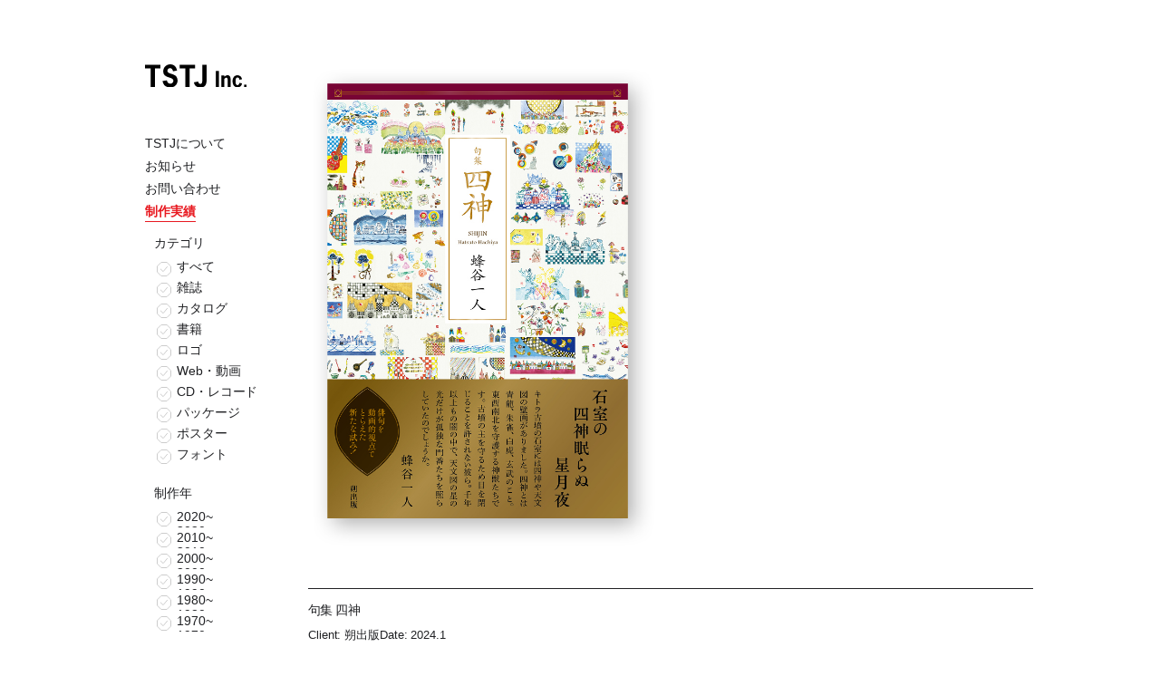

--- FILE ---
content_type: text/html; charset=UTF-8
request_url: https://www.tstj-inc.co.jp/works/saku-shijin
body_size: 57136
content:
<!doctype html>
<html lang="ja">

<head prefix="og: http://ogp.me/ns# fb: http://ogp.me/ns/fb# article: http://ogp.me/ns/article#">
    
<meta charset="utf-8">
<meta name="viewport" content="width=1060">
<meta name="description" content="TSTJは東京のクリエイティブ企業です。代表アートディレクター 奥村靫正">
<meta name="keywords" content="">
<meta name="author" content="TSTJ Inc.">
<meta name="twitter:card" content="summary_large_image">
<meta name="twitter:site" content="">


<meta property="og:type" content="article">
<meta property="og:image" content="https://www.tstj-inc.co.jp/_cms/wp-content/themes/tstj-inc-theme/_assets/images/og/default.png">
<meta property="og:image:width" content="1200">
<meta property="og:image:height" content="630">
<meta property="og:site_name" content="TSTJ Inc.">
<title>
    TSTJ Inc.  |  朔出版 句集 四神</title>

<link rel="apple-touch-icon" sizes="180x180" href="/apple-touch-icon.png">
<link rel="icon" type="image/png" sizes="32x32" href="/favicon-32x32.png">
<link rel="icon" type="image/png" sizes="16x16" href="/favicon-16x16.png">
<link rel="manifest" href="/site.webmanifest">
<link rel="mask-icon" href="/safari-pinned-tab.svg" color="#5bbad5">
<meta name="msapplication-TileColor" content="#ffffff">
<meta name="theme-color" content="#ffffff">

<meta name='robots' content='max-image-preview:large' />
	<style>img:is([sizes="auto" i], [sizes^="auto," i]) { contain-intrinsic-size: 3000px 1500px }</style>
	<script type="text/javascript">
/* <![CDATA[ */
window._wpemojiSettings = {"baseUrl":"https:\/\/s.w.org\/images\/core\/emoji\/16.0.1\/72x72\/","ext":".png","svgUrl":"https:\/\/s.w.org\/images\/core\/emoji\/16.0.1\/svg\/","svgExt":".svg","source":{"concatemoji":"https:\/\/www.tstj-inc.co.jp\/_cms\/wp-includes\/js\/wp-emoji-release.min.js?ver=6.8.3"}};
/*! This file is auto-generated */
!function(s,n){var o,i,e;function c(e){try{var t={supportTests:e,timestamp:(new Date).valueOf()};sessionStorage.setItem(o,JSON.stringify(t))}catch(e){}}function p(e,t,n){e.clearRect(0,0,e.canvas.width,e.canvas.height),e.fillText(t,0,0);var t=new Uint32Array(e.getImageData(0,0,e.canvas.width,e.canvas.height).data),a=(e.clearRect(0,0,e.canvas.width,e.canvas.height),e.fillText(n,0,0),new Uint32Array(e.getImageData(0,0,e.canvas.width,e.canvas.height).data));return t.every(function(e,t){return e===a[t]})}function u(e,t){e.clearRect(0,0,e.canvas.width,e.canvas.height),e.fillText(t,0,0);for(var n=e.getImageData(16,16,1,1),a=0;a<n.data.length;a++)if(0!==n.data[a])return!1;return!0}function f(e,t,n,a){switch(t){case"flag":return n(e,"\ud83c\udff3\ufe0f\u200d\u26a7\ufe0f","\ud83c\udff3\ufe0f\u200b\u26a7\ufe0f")?!1:!n(e,"\ud83c\udde8\ud83c\uddf6","\ud83c\udde8\u200b\ud83c\uddf6")&&!n(e,"\ud83c\udff4\udb40\udc67\udb40\udc62\udb40\udc65\udb40\udc6e\udb40\udc67\udb40\udc7f","\ud83c\udff4\u200b\udb40\udc67\u200b\udb40\udc62\u200b\udb40\udc65\u200b\udb40\udc6e\u200b\udb40\udc67\u200b\udb40\udc7f");case"emoji":return!a(e,"\ud83e\udedf")}return!1}function g(e,t,n,a){var r="undefined"!=typeof WorkerGlobalScope&&self instanceof WorkerGlobalScope?new OffscreenCanvas(300,150):s.createElement("canvas"),o=r.getContext("2d",{willReadFrequently:!0}),i=(o.textBaseline="top",o.font="600 32px Arial",{});return e.forEach(function(e){i[e]=t(o,e,n,a)}),i}function t(e){var t=s.createElement("script");t.src=e,t.defer=!0,s.head.appendChild(t)}"undefined"!=typeof Promise&&(o="wpEmojiSettingsSupports",i=["flag","emoji"],n.supports={everything:!0,everythingExceptFlag:!0},e=new Promise(function(e){s.addEventListener("DOMContentLoaded",e,{once:!0})}),new Promise(function(t){var n=function(){try{var e=JSON.parse(sessionStorage.getItem(o));if("object"==typeof e&&"number"==typeof e.timestamp&&(new Date).valueOf()<e.timestamp+604800&&"object"==typeof e.supportTests)return e.supportTests}catch(e){}return null}();if(!n){if("undefined"!=typeof Worker&&"undefined"!=typeof OffscreenCanvas&&"undefined"!=typeof URL&&URL.createObjectURL&&"undefined"!=typeof Blob)try{var e="postMessage("+g.toString()+"("+[JSON.stringify(i),f.toString(),p.toString(),u.toString()].join(",")+"));",a=new Blob([e],{type:"text/javascript"}),r=new Worker(URL.createObjectURL(a),{name:"wpTestEmojiSupports"});return void(r.onmessage=function(e){c(n=e.data),r.terminate(),t(n)})}catch(e){}c(n=g(i,f,p,u))}t(n)}).then(function(e){for(var t in e)n.supports[t]=e[t],n.supports.everything=n.supports.everything&&n.supports[t],"flag"!==t&&(n.supports.everythingExceptFlag=n.supports.everythingExceptFlag&&n.supports[t]);n.supports.everythingExceptFlag=n.supports.everythingExceptFlag&&!n.supports.flag,n.DOMReady=!1,n.readyCallback=function(){n.DOMReady=!0}}).then(function(){return e}).then(function(){var e;n.supports.everything||(n.readyCallback(),(e=n.source||{}).concatemoji?t(e.concatemoji):e.wpemoji&&e.twemoji&&(t(e.twemoji),t(e.wpemoji)))}))}((window,document),window._wpemojiSettings);
/* ]]> */
</script>
<style id='wp-emoji-styles-inline-css' type='text/css'>

	img.wp-smiley, img.emoji {
		display: inline !important;
		border: none !important;
		box-shadow: none !important;
		height: 1em !important;
		width: 1em !important;
		margin: 0 0.07em !important;
		vertical-align: -0.1em !important;
		background: none !important;
		padding: 0 !important;
	}
</style>
<link rel='stylesheet' id='wp-block-library-css' href='https://www.tstj-inc.co.jp/_cms/wp-includes/css/dist/block-library/style.min.css?ver=6.8.3' type='text/css' media='all' />
<style id='classic-theme-styles-inline-css' type='text/css'>
/*! This file is auto-generated */
.wp-block-button__link{color:#fff;background-color:#32373c;border-radius:9999px;box-shadow:none;text-decoration:none;padding:calc(.667em + 2px) calc(1.333em + 2px);font-size:1.125em}.wp-block-file__button{background:#32373c;color:#fff;text-decoration:none}
</style>
<style id='global-styles-inline-css' type='text/css'>
:root{--wp--preset--aspect-ratio--square: 1;--wp--preset--aspect-ratio--4-3: 4/3;--wp--preset--aspect-ratio--3-4: 3/4;--wp--preset--aspect-ratio--3-2: 3/2;--wp--preset--aspect-ratio--2-3: 2/3;--wp--preset--aspect-ratio--16-9: 16/9;--wp--preset--aspect-ratio--9-16: 9/16;--wp--preset--color--black: #000000;--wp--preset--color--cyan-bluish-gray: #abb8c3;--wp--preset--color--white: #ffffff;--wp--preset--color--pale-pink: #f78da7;--wp--preset--color--vivid-red: #cf2e2e;--wp--preset--color--luminous-vivid-orange: #ff6900;--wp--preset--color--luminous-vivid-amber: #fcb900;--wp--preset--color--light-green-cyan: #7bdcb5;--wp--preset--color--vivid-green-cyan: #00d084;--wp--preset--color--pale-cyan-blue: #8ed1fc;--wp--preset--color--vivid-cyan-blue: #0693e3;--wp--preset--color--vivid-purple: #9b51e0;--wp--preset--gradient--vivid-cyan-blue-to-vivid-purple: linear-gradient(135deg,rgba(6,147,227,1) 0%,rgb(155,81,224) 100%);--wp--preset--gradient--light-green-cyan-to-vivid-green-cyan: linear-gradient(135deg,rgb(122,220,180) 0%,rgb(0,208,130) 100%);--wp--preset--gradient--luminous-vivid-amber-to-luminous-vivid-orange: linear-gradient(135deg,rgba(252,185,0,1) 0%,rgba(255,105,0,1) 100%);--wp--preset--gradient--luminous-vivid-orange-to-vivid-red: linear-gradient(135deg,rgba(255,105,0,1) 0%,rgb(207,46,46) 100%);--wp--preset--gradient--very-light-gray-to-cyan-bluish-gray: linear-gradient(135deg,rgb(238,238,238) 0%,rgb(169,184,195) 100%);--wp--preset--gradient--cool-to-warm-spectrum: linear-gradient(135deg,rgb(74,234,220) 0%,rgb(151,120,209) 20%,rgb(207,42,186) 40%,rgb(238,44,130) 60%,rgb(251,105,98) 80%,rgb(254,248,76) 100%);--wp--preset--gradient--blush-light-purple: linear-gradient(135deg,rgb(255,206,236) 0%,rgb(152,150,240) 100%);--wp--preset--gradient--blush-bordeaux: linear-gradient(135deg,rgb(254,205,165) 0%,rgb(254,45,45) 50%,rgb(107,0,62) 100%);--wp--preset--gradient--luminous-dusk: linear-gradient(135deg,rgb(255,203,112) 0%,rgb(199,81,192) 50%,rgb(65,88,208) 100%);--wp--preset--gradient--pale-ocean: linear-gradient(135deg,rgb(255,245,203) 0%,rgb(182,227,212) 50%,rgb(51,167,181) 100%);--wp--preset--gradient--electric-grass: linear-gradient(135deg,rgb(202,248,128) 0%,rgb(113,206,126) 100%);--wp--preset--gradient--midnight: linear-gradient(135deg,rgb(2,3,129) 0%,rgb(40,116,252) 100%);--wp--preset--font-size--small: 13px;--wp--preset--font-size--medium: 20px;--wp--preset--font-size--large: 36px;--wp--preset--font-size--x-large: 42px;--wp--preset--spacing--20: 0.44rem;--wp--preset--spacing--30: 0.67rem;--wp--preset--spacing--40: 1rem;--wp--preset--spacing--50: 1.5rem;--wp--preset--spacing--60: 2.25rem;--wp--preset--spacing--70: 3.38rem;--wp--preset--spacing--80: 5.06rem;--wp--preset--shadow--natural: 6px 6px 9px rgba(0, 0, 0, 0.2);--wp--preset--shadow--deep: 12px 12px 50px rgba(0, 0, 0, 0.4);--wp--preset--shadow--sharp: 6px 6px 0px rgba(0, 0, 0, 0.2);--wp--preset--shadow--outlined: 6px 6px 0px -3px rgba(255, 255, 255, 1), 6px 6px rgba(0, 0, 0, 1);--wp--preset--shadow--crisp: 6px 6px 0px rgba(0, 0, 0, 1);}:where(.is-layout-flex){gap: 0.5em;}:where(.is-layout-grid){gap: 0.5em;}body .is-layout-flex{display: flex;}.is-layout-flex{flex-wrap: wrap;align-items: center;}.is-layout-flex > :is(*, div){margin: 0;}body .is-layout-grid{display: grid;}.is-layout-grid > :is(*, div){margin: 0;}:where(.wp-block-columns.is-layout-flex){gap: 2em;}:where(.wp-block-columns.is-layout-grid){gap: 2em;}:where(.wp-block-post-template.is-layout-flex){gap: 1.25em;}:where(.wp-block-post-template.is-layout-grid){gap: 1.25em;}.has-black-color{color: var(--wp--preset--color--black) !important;}.has-cyan-bluish-gray-color{color: var(--wp--preset--color--cyan-bluish-gray) !important;}.has-white-color{color: var(--wp--preset--color--white) !important;}.has-pale-pink-color{color: var(--wp--preset--color--pale-pink) !important;}.has-vivid-red-color{color: var(--wp--preset--color--vivid-red) !important;}.has-luminous-vivid-orange-color{color: var(--wp--preset--color--luminous-vivid-orange) !important;}.has-luminous-vivid-amber-color{color: var(--wp--preset--color--luminous-vivid-amber) !important;}.has-light-green-cyan-color{color: var(--wp--preset--color--light-green-cyan) !important;}.has-vivid-green-cyan-color{color: var(--wp--preset--color--vivid-green-cyan) !important;}.has-pale-cyan-blue-color{color: var(--wp--preset--color--pale-cyan-blue) !important;}.has-vivid-cyan-blue-color{color: var(--wp--preset--color--vivid-cyan-blue) !important;}.has-vivid-purple-color{color: var(--wp--preset--color--vivid-purple) !important;}.has-black-background-color{background-color: var(--wp--preset--color--black) !important;}.has-cyan-bluish-gray-background-color{background-color: var(--wp--preset--color--cyan-bluish-gray) !important;}.has-white-background-color{background-color: var(--wp--preset--color--white) !important;}.has-pale-pink-background-color{background-color: var(--wp--preset--color--pale-pink) !important;}.has-vivid-red-background-color{background-color: var(--wp--preset--color--vivid-red) !important;}.has-luminous-vivid-orange-background-color{background-color: var(--wp--preset--color--luminous-vivid-orange) !important;}.has-luminous-vivid-amber-background-color{background-color: var(--wp--preset--color--luminous-vivid-amber) !important;}.has-light-green-cyan-background-color{background-color: var(--wp--preset--color--light-green-cyan) !important;}.has-vivid-green-cyan-background-color{background-color: var(--wp--preset--color--vivid-green-cyan) !important;}.has-pale-cyan-blue-background-color{background-color: var(--wp--preset--color--pale-cyan-blue) !important;}.has-vivid-cyan-blue-background-color{background-color: var(--wp--preset--color--vivid-cyan-blue) !important;}.has-vivid-purple-background-color{background-color: var(--wp--preset--color--vivid-purple) !important;}.has-black-border-color{border-color: var(--wp--preset--color--black) !important;}.has-cyan-bluish-gray-border-color{border-color: var(--wp--preset--color--cyan-bluish-gray) !important;}.has-white-border-color{border-color: var(--wp--preset--color--white) !important;}.has-pale-pink-border-color{border-color: var(--wp--preset--color--pale-pink) !important;}.has-vivid-red-border-color{border-color: var(--wp--preset--color--vivid-red) !important;}.has-luminous-vivid-orange-border-color{border-color: var(--wp--preset--color--luminous-vivid-orange) !important;}.has-luminous-vivid-amber-border-color{border-color: var(--wp--preset--color--luminous-vivid-amber) !important;}.has-light-green-cyan-border-color{border-color: var(--wp--preset--color--light-green-cyan) !important;}.has-vivid-green-cyan-border-color{border-color: var(--wp--preset--color--vivid-green-cyan) !important;}.has-pale-cyan-blue-border-color{border-color: var(--wp--preset--color--pale-cyan-blue) !important;}.has-vivid-cyan-blue-border-color{border-color: var(--wp--preset--color--vivid-cyan-blue) !important;}.has-vivid-purple-border-color{border-color: var(--wp--preset--color--vivid-purple) !important;}.has-vivid-cyan-blue-to-vivid-purple-gradient-background{background: var(--wp--preset--gradient--vivid-cyan-blue-to-vivid-purple) !important;}.has-light-green-cyan-to-vivid-green-cyan-gradient-background{background: var(--wp--preset--gradient--light-green-cyan-to-vivid-green-cyan) !important;}.has-luminous-vivid-amber-to-luminous-vivid-orange-gradient-background{background: var(--wp--preset--gradient--luminous-vivid-amber-to-luminous-vivid-orange) !important;}.has-luminous-vivid-orange-to-vivid-red-gradient-background{background: var(--wp--preset--gradient--luminous-vivid-orange-to-vivid-red) !important;}.has-very-light-gray-to-cyan-bluish-gray-gradient-background{background: var(--wp--preset--gradient--very-light-gray-to-cyan-bluish-gray) !important;}.has-cool-to-warm-spectrum-gradient-background{background: var(--wp--preset--gradient--cool-to-warm-spectrum) !important;}.has-blush-light-purple-gradient-background{background: var(--wp--preset--gradient--blush-light-purple) !important;}.has-blush-bordeaux-gradient-background{background: var(--wp--preset--gradient--blush-bordeaux) !important;}.has-luminous-dusk-gradient-background{background: var(--wp--preset--gradient--luminous-dusk) !important;}.has-pale-ocean-gradient-background{background: var(--wp--preset--gradient--pale-ocean) !important;}.has-electric-grass-gradient-background{background: var(--wp--preset--gradient--electric-grass) !important;}.has-midnight-gradient-background{background: var(--wp--preset--gradient--midnight) !important;}.has-small-font-size{font-size: var(--wp--preset--font-size--small) !important;}.has-medium-font-size{font-size: var(--wp--preset--font-size--medium) !important;}.has-large-font-size{font-size: var(--wp--preset--font-size--large) !important;}.has-x-large-font-size{font-size: var(--wp--preset--font-size--x-large) !important;}
:where(.wp-block-post-template.is-layout-flex){gap: 1.25em;}:where(.wp-block-post-template.is-layout-grid){gap: 1.25em;}
:where(.wp-block-columns.is-layout-flex){gap: 2em;}:where(.wp-block-columns.is-layout-grid){gap: 2em;}
:root :where(.wp-block-pullquote){font-size: 1.5em;line-height: 1.6;}
</style>
<link rel='stylesheet' id='common-style-css' href='https://www.tstj-inc.co.jp/_cms/wp-content/themes/tstj-inc-theme/_assets/css/style.css?ver=1.1.0' type='text/css' media='all' />
<link rel="https://api.w.org/" href="https://www.tstj-inc.co.jp/wp-json/" /><link rel="EditURI" type="application/rsd+xml" title="RSD" href="https://www.tstj-inc.co.jp/_cms/xmlrpc.php?rsd" />
<meta name="generator" content="WordPress 6.8.3" />
<link rel="canonical" href="https://www.tstj-inc.co.jp/works/saku-shijin" />
<link rel='shortlink' href='https://www.tstj-inc.co.jp/?p=2453' />
<link rel="alternate" title="oEmbed (JSON)" type="application/json+oembed" href="https://www.tstj-inc.co.jp/wp-json/oembed/1.0/embed?url=https%3A%2F%2Fwww.tstj-inc.co.jp%2Fworks%2Fsaku-shijin" />
<link rel="alternate" title="oEmbed (XML)" type="text/xml+oembed" href="https://www.tstj-inc.co.jp/wp-json/oembed/1.0/embed?url=https%3A%2F%2Fwww.tstj-inc.co.jp%2Fworks%2Fsaku-shijin&#038;format=xml" />
    <link rel="stylesheet" href="https://www.tstj-inc.co.jp/_cms/wp-content/themes/tstj-inc-theme/_assets/css/style.css?v=1">
    <style>
        a.external-link {color:blue;border-bottom:1px dotted blue}
div.moviebox {margin-left:30px}
.sidenav__links { margin-bottom: 2px; }    </style>
</head>


<body 
    data-theme-dir="https://www.tstj-inc.co.jp/_cms/wp-content/themes/tstj-inc-theme" 
    data-home-url="https://www.tstj-inc.co.jp" 
    data-server-side-props="{&quot;news&quot;:[{&quot;ID&quot;:2306,&quot;post_author&quot;:&quot;3&quot;,&quot;post_date&quot;:&quot;2023-10-29 19:15:00&quot;,&quot;post_date_gmt&quot;:&quot;2023-10-29 10:15:00&quot;,&quot;post_content&quot;:&quot;\u300e\u5965\u6751\u976b\u6b63 record jacket reconstruction\u300f\r\n\u5965\u6751\u976b\u6b63\u306e\u4f5c\u54c1\u5009\u5eab\u3088\u308a\u767a\u6398\u3057\u305f\u8cb4\u91cd\u306a\u5965\u6751\u4f5c\u54c1\uff08\u539f\u753b\u3001\u30dd\u30b9\u30bf\u30fc\uff09\u306e\u30aa\u30fc\u30af\u30b7\u30e7\u30f3\u958b\u50ac\u4e2d\u3002\r\n\r\n\u5165\u672d\u958b\u59cb 2023\u5e7410\u670829\u65e5\uff08\u65e5\uff09\u6b63\u534812\u6642\uff5e\r\n\u5165\u672d\u7d42\u4e86 2023\u5e7411\u670812\u65e5\uff08\u65e5\uff09\u6b63\u534812\u6642\uff08\u5165\u672d\u5ef6\u9577\u3042\u308a\uff09\r\n\r\n\r\n\u300e\u5965\u6751\u976b\u6b63 record jacket reconstruction\u300f\r\n\r\n\u8a73\u7d30\u306f\u3053\u3061\u3089\u3092\u3054\u89a7\u304f\u3060\u3055\u3044\u3002\r\n&lt;a href=\&quot;https:\/\/yukimasa-okumura-reconstruction.com\/\&quot; target=\&quot;_blank\&quot; rel=\&quot;noopener\&quot; class=\&quot;external-link\&quot;&gt;https:\/\/yukimasa-okumura-reconstruction.com\/&lt;\/a&gt;\r\n\r\n\r\n\u30aa\u30fc\u30af\u30b7\u30e7\u30f3\u5546\u54c1\u3010\u5965\u6751\u976b\u6b63 artwork archive project\u3011\r\n&lt;a href=\&quot;https:\/\/yukimasa-okumura-reconstruction.com\/collections\/auctions\&quot; target=\&quot;_blank\&quot; rel=\&quot;noopener\&quot; class=\&quot;external-link\&quot;&gt;https:\/\/yukimasa-okumura-reconstruction.com\/collections\/auctions&lt;\/a&gt;\r\n\r\n\r\nX\uff08\u65e7\u30c4\u30a4\u30c3\u30bf\u30fc\uff09\u3000&lt;a href=\&quot;https:\/\/twitter.com\/RE_Yukimasa\&quot; target=\&quot;_blank\&quot; rel=\&quot;noopener\&quot; class=\&quot;external-link\&quot;&gt;https:\/\/twitter.com\/RE_Yukimasa&lt;\/a&gt;\r\n\u30a4\u30f3\u30b9\u30bf\u30b0\u30e9\u30e0\u3000&lt;a href=\&quot;https:\/\/www.instagram.com\/re_yukimasa\/\&quot; target=\&quot;_blank\&quot; rel=\&quot;noopener\&quot; class=\&quot;external-link\&quot;&gt;https:\/\/www.instagram.com\/re_yukimasa\/&lt;\/a&gt;\r\n\r\n&quot;,&quot;post_title&quot;:&quot;\u300e\u5965\u6751\u976b\u6b63 record jacket reconstruction\u300f \u30aa\u30fc\u30af\u30b7\u30e7\u30f3\u958b\u50ac\u4e2d&quot;,&quot;post_excerpt&quot;:&quot;&quot;,&quot;post_status&quot;:&quot;publish&quot;,&quot;comment_status&quot;:&quot;closed&quot;,&quot;ping_status&quot;:&quot;closed&quot;,&quot;post_password&quot;:&quot;&quot;,&quot;post_name&quot;:&quot;%e3%80%8e%e5%a5%a5%e6%9d%91%e9%9d%ab%e6%ad%a3-record-jacket-reconstruction%e3%80%8f-%e3%82%aa%e3%83%bc%e3%82%af%e3%82%b7%e3%83%a7%e3%83%b3%e9%96%8b%e5%82%ac%e4%b8%ad&quot;,&quot;to_ping&quot;:&quot;&quot;,&quot;pinged&quot;:&quot;&quot;,&quot;post_modified&quot;:&quot;2023-11-01 19:27:18&quot;,&quot;post_modified_gmt&quot;:&quot;2023-11-01 10:27:18&quot;,&quot;post_content_filtered&quot;:&quot;&quot;,&quot;post_parent&quot;:0,&quot;guid&quot;:&quot;https:\/\/www.tstj-inc.co.jp\/?post_type=news&#038;p=2306&quot;,&quot;menu_order&quot;:0,&quot;post_type&quot;:&quot;news&quot;,&quot;post_mime_type&quot;:&quot;&quot;,&quot;comment_count&quot;:&quot;0&quot;,&quot;filter&quot;:&quot;raw&quot;,&quot;published_at&quot;:&quot;2023\/10\/29&quot;},{&quot;ID&quot;:229,&quot;post_author&quot;:&quot;4&quot;,&quot;post_date&quot;:&quot;2023-03-08 00:00:12&quot;,&quot;post_date_gmt&quot;:&quot;2023-03-07 15:00:12&quot;,&quot;post_content&quot;:&quot;\u300e\u5965\u6751\u976b\u6b63\u4f5c\u54c1\u96c6 Graphic Works of Yukimasa Okumura\u300f\r\n\r\nYMO\u3001\u7d30\u91ce\u6674\u81e3\u3001\u5742\u672c\u9f8d\u4e00\u3001\u9ad8\u6a4b\u5e78\u5b8f\u3001\u52a0\u85e4\u548c\u5f66\u3001\u30e0\u30fc\u30f3\u30e9\u30a4\u30c0\u30fc\u30ba\u3001\u30c1\u30a7\u30c3\u30ab\u30fc\u30ba\u3092\u306f\u3058\u3081\u3068\u3059\u308b\u30df\u30e5\u30fc\u30b8\u30b7\u30e3\u30f3\u306e\u30b8\u30e3\u30b1\u30c3\u30c8\u30c7\u30b6\u30a4\u30f3\u3067\u65e5\u672c\u306e\u30c7\u30b6\u30a4\u30f3\u3092\u9769\u65b0\u3057\u305f\u5965\u6751\u976b\u6b63\u3002\u305d\u306e\u97f3\u697d\u7cfb\u30c7\u30b6\u30a4\u30f3\u3092\u306f\u3058\u3081\u3001\u30dd\u30b9\u30bf\u30fc\u3001\u5e83\u544a\u3001\u30d6\u30c3\u30af\u30c7\u30b6\u30a4\u30f3\u3092\u3075\u304f\u3081\u305f\u534a\u4e16\u7d00\u306b\u308f\u305f\u308b\u30d3\u30b8\u30e5\u30a2\u30eb\u30ef\u30fc\u30af\u3092\u96c6\u5927\u6210\u3002\u30c7\u30b6\u30a4\u30ca\u30fc\u3001\u97f3\u697d\u30d5\u30a1\u30f3\u5fc5\u643a\u306e\u4f5c\u54c1\u96c6\u3002\r\n\r\n\u66f8\u540d\uff1a\u5965\u6751\u976b\u6b63\u4f5c\u54c1\u96c6 Graphic Works of Yukimasa Okumura\r\n\u8457\u8005\uff1a\u5965\u6751\u976b\u6b63\r\n\u4ed5\u69d8\uff1aB5 \u4e26\u88fd \u7dcf276\u9801\r\n\u5b9a\u4fa1\uff1a5,500\u5186\uff0810%\u7a0e\u8fbc\uff09\r\n\r\n&lt;a href=\&quot;http:\/\/www.graphicsha.co.jp\/detail.html?p=50115\&quot; target=\&quot;_Blank\&quot; class=\&quot;external-link\&quot; rel=\&quot;noopener\&quot;&gt;\u30b0\u30e9\u30d5\u30a3\u30c3\u30af\u793e\u306eWeb\u30b5\u30a4\u30c8\u3078&lt;\/a&gt;&quot;,&quot;post_title&quot;:&quot;\u300e\u5965\u6751\u976b\u6b63\u4f5c\u54c1\u96c6 Graphic Works of Yukimasa Okumura\u300f\u767a\u58f2\u4e2d\u3002&quot;,&quot;post_excerpt&quot;:&quot;&quot;,&quot;post_status&quot;:&quot;publish&quot;,&quot;comment_status&quot;:&quot;closed&quot;,&quot;ping_status&quot;:&quot;closed&quot;,&quot;post_password&quot;:&quot;&quot;,&quot;post_name&quot;:&quot;graphic-works-of-yukimasa-okumura&quot;,&quot;to_ping&quot;:&quot;&quot;,&quot;pinged&quot;:&quot;&quot;,&quot;post_modified&quot;:&quot;2023-05-30 11:44:24&quot;,&quot;post_modified_gmt&quot;:&quot;2023-05-30 02:44:24&quot;,&quot;post_content_filtered&quot;:&quot;&quot;,&quot;post_parent&quot;:0,&quot;guid&quot;:&quot;http:\/\/tstj.develop.hippohack.me\/?post_type=news&#038;p=229&quot;,&quot;menu_order&quot;:0,&quot;post_type&quot;:&quot;news&quot;,&quot;post_mime_type&quot;:&quot;&quot;,&quot;comment_count&quot;:&quot;0&quot;,&quot;filter&quot;:&quot;raw&quot;,&quot;published_at&quot;:&quot;2023\/03\/08&quot;},{&quot;ID&quot;:34,&quot;post_author&quot;:&quot;4&quot;,&quot;post_date&quot;:&quot;2022-11-05 00:00:40&quot;,&quot;post_date_gmt&quot;:&quot;2022-11-04 15:00:40&quot;,&quot;post_content&quot;:&quot;\u300e\u5965\u6751\u976b\u6b63 record jacket reconstruction\u300f\r\n\r\n\u8a73\u7d30\u306f\u3053\u3061\u3089\u3092\u3054\u89a7\u304f\u3060\u3055\u3044\u3002\r\n&lt;a href=\&quot;https:\/\/yukimasa-okumura-reconstruction.com\/\&quot; target=\&quot;_blank\&quot; rel=\&quot;noopener\&quot; class=\&quot;external-link\&quot;&gt;https:\/\/yukimasa-okumura-reconstruction.com\/&lt;\/a&gt;&quot;,&quot;post_title&quot;:&quot;\u5965\u6751\u976b\u6b63\u30b7\u30eb\u30af\u30b9\u30af\u30ea\u30fc\u30f3\u4f5c\u54c1\u767a\u58f2\u4e2d&quot;,&quot;post_excerpt&quot;:&quot;&quot;,&quot;post_status&quot;:&quot;publish&quot;,&quot;comment_status&quot;:&quot;closed&quot;,&quot;ping_status&quot;:&quot;closed&quot;,&quot;post_password&quot;:&quot;&quot;,&quot;post_name&quot;:&quot;record_jacket_reconstruction&quot;,&quot;to_ping&quot;:&quot;&quot;,&quot;pinged&quot;:&quot;&quot;,&quot;post_modified&quot;:&quot;2023-11-01 19:16:41&quot;,&quot;post_modified_gmt&quot;:&quot;2023-11-01 10:16:41&quot;,&quot;post_content_filtered&quot;:&quot;&quot;,&quot;post_parent&quot;:0,&quot;guid&quot;:&quot;http:\/\/www.tstj-inc.test\/?post_type=news&#038;p=34&quot;,&quot;menu_order&quot;:0,&quot;post_type&quot;:&quot;news&quot;,&quot;post_mime_type&quot;:&quot;&quot;,&quot;comment_count&quot;:&quot;0&quot;,&quot;filter&quot;:&quot;raw&quot;,&quot;published_at&quot;:&quot;2022\/11\/05&quot;},{&quot;ID&quot;:2195,&quot;post_author&quot;:&quot;3&quot;,&quot;post_date&quot;:&quot;2022-01-01 00:00:20&quot;,&quot;post_date_gmt&quot;:&quot;2021-12-31 15:00:20&quot;,&quot;post_content&quot;:&quot;\u672c\u30b5\u30a4\u30c8\u3067\u306f\u3001TSTJ\u304c\u5236\u4f5c\u3057\u305f\u30c7\u30b6\u30a4\u30f3\u306e\u4e00\u90e8\u3092\u5236\u4f5c\u5b9f\u7e3e\u3068\u3057\u3066\u516c\u958b\u3057\u3066\u3044\u307e\u3059\u3002\r\n\r\n\r\n\u5236\u4f5c\u5b9f\u7e3e\u306e\u7d5e\u308a\u8fbc\u307f\r\n\u5236\u4f5c\u5b9f\u7e3e\u306f\u3001\u30ab\u30c6\u30b4\u30ea\u306a\u3069\u3092\u6307\u5b9a\u3057\u3066\u3001\u6761\u4ef6\u306b\u5408\u3046\u4f5c\u54c1\u3060\u3051\u3092\u4e00\u89a7\u8868\u793a\u3055\u305b\u308b\u3053\u3068\u304c\u3067\u304d\u307e\u3059\u3002\r\n[Reset] \u3092\u30af\u30ea\u30c3\u30af\u3059\u308b\u3068\u6761\u4ef6\u304c\u89e3\u9664\u3055\u308c\u3001\u3059\u3079\u3066\u306e\u5236\u4f5c\u5b9f\u7e3e\u304c\u8868\u793a\u3055\u308c\u307e\u3059\u3002\r\n\r\n\u4f8b\uff092010\u5e74\u306b\u5236\u4f5c\u3055\u308c\u305f\u672c\u3001\u30ed\u30b4\u306e\u307f\u3092\u8868\u793a\r\n&lt;img src=\&quot;https:\/\/www.tstj-inc.co.jp\/_cms\/wp-content\/uploads\/2023\/08\/howto1.jpg\&quot; alt=\&quot;\u691c\u7d22\u4f8b1\&quot; width=\&quot;961\&quot; height=\&quot;893\&quot; class=\&quot;size-full wp-image-802\&quot; style=\&quot;border:1px solid #ccc\&quot; \/&gt;\r\n\r\n\r\n\u4f5c\u54c1\u306e\u8a73\u7d30\u8868\u793a\r\n\u4e00\u89a7\u3067\u500b\u5225\u306e\u4f5c\u54c1\u3092\u30af\u30ea\u30c3\u30af\u3059\u308b\u3068\u3001\u305d\u306e\u4f5c\u54c1\u306e\u8a73\u7d30\u304c\u8868\u793a\u3055\u308c\u307e\u3059\u3002\r\n\r\n\u4f8b\uff09\u300c\u65e5\u7d4c\u30b3\u30f3\u30b9\u30c8\u30e9\u30af\u30b7\u30e7\u30f33\u6708\u53f7\u300d\u306e\u8a73\u7d30\u30da\u30fc\u30b8\r\n&lt;img src=\&quot;https:\/\/www.tstj-inc.co.jp\/_cms\/wp-content\/uploads\/2023\/08\/howto2.jpg\&quot; alt=\&quot;\u691c\u7d22\u4f8b2\&quot; width=\&quot;961\&quot; height=\&quot;1898\&quot; class=\&quot;size-full wp-image-803\&quot; style=\&quot;border:1px solid #ccc\&quot; \/&gt; \r\n\r\n\r\n\u30bf\u30b0\u3054\u3068\u306e\u4e00\u89a7\u8868\u793a\r\n\u8a73\u7d30\u30da\u30fc\u30b8\u306e\u4e0b\u90e8\u306b\u3042\u308b\u30bf\u30b0\u3092\u30af\u30ea\u30c3\u30af\u3059\u308b\u3068\u3001\u305d\u306e\u30bf\u30b0\u304c\u4ed8\u3044\u3066\u3044\u308b\u4f5c\u54c1\u3060\u3051\u3092\u4e00\u89a7\u8868\u793a\u3055\u305b\u308b\u3053\u3068\u304c\u3067\u304d\u307e\u3059\u3002\r\n\u3055\u3089\u306b\u30ab\u30c6\u30b4\u30ea\u306a\u3069\u3092\u6307\u5b9a\u3057\u3066\u3001\u6761\u4ef6\u306b\u5408\u3046\u4f5c\u54c1\u3060\u3051\u3092\u4e00\u89a7\u8868\u793a\u3055\u305b\u308b\u3053\u3068\u304c\u3067\u304d\u307e\u3059\u3002\r\n&lt;img style=\&quot;width: 13px; transform: translateY(3px);\&quot; src=\&quot;data:image\/svg+xml;charset=utf8,%3Csvg%20xmlns%3D%22http%3A%2F%2Fwww.w3.org%2F2000%2Fsvg%22%20viewBox%3D%220%200%2036%2036%22%3E%3Cpath%20fill%3D%22%23E81920%22%20d%3D%22M36%2032c0%202.209-1.791%204-4%204H4c-2.209%200-4-1.791-4-4V4c0-2.209%201.791-4%204-4h28c2.209%200%204%201.791%204%204v28z%22%2F%3E%3Cpath%20fill%3D%22%23FFF%22%20d%3D%22M21.529%2018.006l8.238-8.238c.977-.976.977-2.559%200-3.535-.977-.977-2.559-.977-3.535%200l-8.238%208.238-8.238-8.238c-.976-.977-2.56-.977-3.535%200-.977.976-.977%202.559%200%203.535l8.238%208.238-8.258%208.258c-.977.977-.977%202.559%200%203.535.488.488%201.128.732%201.768.732s1.28-.244%201.768-.732l8.258-8.259%208.238%208.238c.488.488%201.128.732%201.768.732s1.279-.244%201.768-.732c.977-.977.977-2.559%200-3.535l-8.24-8.237z%22%2F%3E%3C%2Fsvg%3E\&quot; alt=\&quot;\&quot;&gt; \u3092\u30af\u30ea\u30c3\u30af\u3059\u308b\u3068\u30bf\u30b0\u306e\u9078\u629e\u304c\u89e3\u9664\u3055\u308c\u307e\u3059\u3002\r\n\r\n\u4f8b\uff09\u300c\u65e5\u7d4cBP\u300d\u30bf\u30b0\u304c\u4ed8\u3044\u3066\u3044\u308b\u30012010\u5e74\u306b\u5236\u4f5c\u3055\u308c\u305f\u4f5c\u54c1\u306e\u307f\u3092\u8868\u793a\r\n&lt;img src=\&quot;https:\/\/www.tstj-inc.co.jp\/_cms\/wp-content\/uploads\/2023\/08\/howto3.jpg\&quot; alt=\&quot;\u691c\u7d22\u4f8b3\&quot; width=\&quot;961\&quot; height=\&quot;893\&quot; class=\&quot;size-full wp-image-804\&quot; style=\&quot;border:1px solid #ccc\&quot; \/&gt;\r\n&quot;,&quot;post_title&quot;:&quot;\u672c\u30b5\u30a4\u30c8\u3067\u516c\u958b\u3057\u3066\u3044\u308b\u5236\u4f5c\u5b9f\u7e3e\u306b\u3064\u3044\u3066&quot;,&quot;post_excerpt&quot;:&quot;&quot;,&quot;post_status&quot;:&quot;publish&quot;,&quot;comment_status&quot;:&quot;closed&quot;,&quot;ping_status&quot;:&quot;closed&quot;,&quot;post_password&quot;:&quot;&quot;,&quot;post_name&quot;:&quot;%e6%9c%ac%e3%82%b5%e3%82%a4%e3%83%88%e3%81%a7%e5%85%ac%e9%96%8b%e3%81%97%e3%81%a6%e3%81%84%e3%82%8b%e5%88%b6%e4%bd%9c%e5%ae%9f%e7%b8%be%e3%81%ab%e3%81%a4%e3%81%84%e3%81%a6&quot;,&quot;to_ping&quot;:&quot;&quot;,&quot;pinged&quot;:&quot;&quot;,&quot;post_modified&quot;:&quot;2023-11-01 19:27:50&quot;,&quot;post_modified_gmt&quot;:&quot;2023-11-01 10:27:50&quot;,&quot;post_content_filtered&quot;:&quot;&quot;,&quot;post_parent&quot;:0,&quot;guid&quot;:&quot;https:\/\/www.tstj-inc.co.jp\/?post_type=news&#038;p=2195&quot;,&quot;menu_order&quot;:0,&quot;post_type&quot;:&quot;news&quot;,&quot;post_mime_type&quot;:&quot;&quot;,&quot;comment_count&quot;:&quot;0&quot;,&quot;filter&quot;:&quot;raw&quot;,&quot;published_at&quot;:&quot;2022\/01\/01&quot;}],&quot;categories&quot;:[{&quot;term_id&quot;:2,&quot;name&quot;:&quot;\u96d1\u8a8c&quot;,&quot;slug&quot;:&quot;magazine&quot;,&quot;term_group&quot;:0,&quot;term_taxonomy_id&quot;:2,&quot;taxonomy&quot;:&quot;works_category&quot;,&quot;description&quot;:&quot;&quot;,&quot;parent&quot;:0,&quot;count&quot;:105,&quot;filter&quot;:&quot;raw&quot;,&quot;term_order&quot;:&quot;1&quot;,&quot;english_name&quot;:&quot;Magazine&quot;},{&quot;term_id&quot;:6,&quot;name&quot;:&quot;\u30ab\u30bf\u30ed\u30b0&quot;,&quot;slug&quot;:&quot;catalog&quot;,&quot;term_group&quot;:0,&quot;term_taxonomy_id&quot;:6,&quot;taxonomy&quot;:&quot;works_category&quot;,&quot;description&quot;:&quot;&quot;,&quot;parent&quot;:0,&quot;count&quot;:28,&quot;filter&quot;:&quot;raw&quot;,&quot;term_order&quot;:&quot;2&quot;,&quot;english_name&quot;:&quot;Catalog&quot;},{&quot;term_id&quot;:7,&quot;name&quot;:&quot;\u66f8\u7c4d&quot;,&quot;slug&quot;:&quot;book&quot;,&quot;term_group&quot;:0,&quot;term_taxonomy_id&quot;:7,&quot;taxonomy&quot;:&quot;works_category&quot;,&quot;description&quot;:&quot;&quot;,&quot;parent&quot;:0,&quot;count&quot;:186,&quot;filter&quot;:&quot;raw&quot;,&quot;term_order&quot;:&quot;3&quot;,&quot;english_name&quot;:&quot;Book&quot;},{&quot;term_id&quot;:8,&quot;name&quot;:&quot;\u30ed\u30b4&quot;,&quot;slug&quot;:&quot;logo&quot;,&quot;term_group&quot;:0,&quot;term_taxonomy_id&quot;:8,&quot;taxonomy&quot;:&quot;works_category&quot;,&quot;description&quot;:&quot;&quot;,&quot;parent&quot;:0,&quot;count&quot;:49,&quot;filter&quot;:&quot;raw&quot;,&quot;term_order&quot;:&quot;4&quot;,&quot;english_name&quot;:&quot;Logo&quot;},{&quot;term_id&quot;:9,&quot;name&quot;:&quot;Web\u30fb\u52d5\u753b&quot;,&quot;slug&quot;:&quot;web_movie&quot;,&quot;term_group&quot;:0,&quot;term_taxonomy_id&quot;:9,&quot;taxonomy&quot;:&quot;works_category&quot;,&quot;description&quot;:&quot;&quot;,&quot;parent&quot;:0,&quot;count&quot;:8,&quot;filter&quot;:&quot;raw&quot;,&quot;term_order&quot;:&quot;5&quot;,&quot;english_name&quot;:&quot;Web &amp; Movie&quot;},{&quot;term_id&quot;:10,&quot;name&quot;:&quot;CD\u30fb\u30ec\u30b3\u30fc\u30c9&quot;,&quot;slug&quot;:&quot;cd_record-jacket&quot;,&quot;term_group&quot;:0,&quot;term_taxonomy_id&quot;:10,&quot;taxonomy&quot;:&quot;works_category&quot;,&quot;description&quot;:&quot;&quot;,&quot;parent&quot;:0,&quot;count&quot;:26,&quot;filter&quot;:&quot;raw&quot;,&quot;term_order&quot;:&quot;6&quot;,&quot;english_name&quot;:&quot;CD &amp; Record Jacket&quot;},{&quot;term_id&quot;:11,&quot;name&quot;:&quot;\u30d1\u30c3\u30b1\u30fc\u30b8&quot;,&quot;slug&quot;:&quot;package&quot;,&quot;term_group&quot;:0,&quot;term_taxonomy_id&quot;:11,&quot;taxonomy&quot;:&quot;works_category&quot;,&quot;description&quot;:&quot;&quot;,&quot;parent&quot;:0,&quot;count&quot;:4,&quot;filter&quot;:&quot;raw&quot;,&quot;term_order&quot;:&quot;7&quot;,&quot;english_name&quot;:&quot;Package&quot;},{&quot;term_id&quot;:12,&quot;name&quot;:&quot;\u30dd\u30b9\u30bf\u30fc&quot;,&quot;slug&quot;:&quot;poster&quot;,&quot;term_group&quot;:0,&quot;term_taxonomy_id&quot;:12,&quot;taxonomy&quot;:&quot;works_category&quot;,&quot;description&quot;:&quot;&quot;,&quot;parent&quot;:0,&quot;count&quot;:31,&quot;filter&quot;:&quot;raw&quot;,&quot;term_order&quot;:&quot;8&quot;,&quot;english_name&quot;:&quot;Poster&quot;},{&quot;term_id&quot;:13,&quot;name&quot;:&quot;\u30d5\u30a9\u30f3\u30c8&quot;,&quot;slug&quot;:&quot;font&quot;,&quot;term_group&quot;:0,&quot;term_taxonomy_id&quot;:13,&quot;taxonomy&quot;:&quot;works_category&quot;,&quot;description&quot;:&quot;&quot;,&quot;parent&quot;:0,&quot;count&quot;:3,&quot;filter&quot;:&quot;raw&quot;,&quot;term_order&quot;:&quot;9&quot;,&quot;english_name&quot;:&quot;Font&quot;}],&quot;directors&quot;:[{&quot;term_id&quot;:4,&quot;name&quot;:&quot;\u5965\u6751\u976b\u6b63&quot;,&quot;slug&quot;:&quot;yukimasa_okumura&quot;,&quot;term_group&quot;:0,&quot;term_taxonomy_id&quot;:4,&quot;taxonomy&quot;:&quot;works_director&quot;,&quot;description&quot;:&quot;&quot;,&quot;parent&quot;:0,&quot;count&quot;:81,&quot;filter&quot;:&quot;raw&quot;,&quot;term_order&quot;:&quot;0&quot;,&quot;english_name&quot;:&quot;Yukimasa Okumura&quot;},{&quot;term_id&quot;:19,&quot;name&quot;:&quot;\u51fa\u7fbd\u4f38\u4e4b&quot;,&quot;slug&quot;:&quot;dewanobu&quot;,&quot;term_group&quot;:0,&quot;term_taxonomy_id&quot;:19,&quot;taxonomy&quot;:&quot;works_director&quot;,&quot;description&quot;:&quot;&quot;,&quot;parent&quot;:0,&quot;count&quot;:2,&quot;filter&quot;:&quot;raw&quot;,&quot;term_order&quot;:&quot;0&quot;,&quot;english_name&quot;:&quot;dewanobu&quot;}],&quot;years&quot;:[{&quot;term_id&quot;:3,&quot;name&quot;:&quot;2020\u301c&quot;,&quot;slug&quot;:&quot;2020&quot;,&quot;term_group&quot;:0,&quot;term_taxonomy_id&quot;:3,&quot;taxonomy&quot;:&quot;works_year&quot;,&quot;description&quot;:&quot;&quot;,&quot;parent&quot;:0,&quot;count&quot;:249,&quot;filter&quot;:&quot;raw&quot;,&quot;term_order&quot;:&quot;0&quot;},{&quot;term_id&quot;:14,&quot;name&quot;:&quot;2010\uff5e&quot;,&quot;slug&quot;:&quot;2010&quot;,&quot;term_group&quot;:0,&quot;term_taxonomy_id&quot;:14,&quot;taxonomy&quot;:&quot;works_year&quot;,&quot;description&quot;:&quot;&quot;,&quot;parent&quot;:0,&quot;count&quot;:128,&quot;filter&quot;:&quot;raw&quot;,&quot;term_order&quot;:&quot;0&quot;},{&quot;term_id&quot;:15,&quot;name&quot;:&quot;2000\uff5e&quot;,&quot;slug&quot;:&quot;2000&quot;,&quot;term_group&quot;:0,&quot;term_taxonomy_id&quot;:15,&quot;taxonomy&quot;:&quot;works_year&quot;,&quot;description&quot;:&quot;&quot;,&quot;parent&quot;:0,&quot;count&quot;:8,&quot;filter&quot;:&quot;raw&quot;,&quot;term_order&quot;:&quot;0&quot;},{&quot;term_id&quot;:16,&quot;name&quot;:&quot;1990\uff5e&quot;,&quot;slug&quot;:&quot;1990&quot;,&quot;term_group&quot;:0,&quot;term_taxonomy_id&quot;:16,&quot;taxonomy&quot;:&quot;works_year&quot;,&quot;description&quot;:&quot;&quot;,&quot;parent&quot;:0,&quot;count&quot;:10,&quot;filter&quot;:&quot;raw&quot;,&quot;term_order&quot;:&quot;0&quot;},{&quot;term_id&quot;:17,&quot;name&quot;:&quot;1980\uff5e&quot;,&quot;slug&quot;:&quot;1980&quot;,&quot;term_group&quot;:0,&quot;term_taxonomy_id&quot;:17,&quot;taxonomy&quot;:&quot;works_year&quot;,&quot;description&quot;:&quot;&quot;,&quot;parent&quot;:0,&quot;count&quot;:37,&quot;filter&quot;:&quot;raw&quot;,&quot;term_order&quot;:&quot;0&quot;},{&quot;term_id&quot;:18,&quot;name&quot;:&quot;1970\uff5e&quot;,&quot;slug&quot;:&quot;1970&quot;,&quot;term_group&quot;:0,&quot;term_taxonomy_id&quot;:18,&quot;taxonomy&quot;:&quot;works_year&quot;,&quot;description&quot;:&quot;&quot;,&quot;parent&quot;:0,&quot;count&quot;:4,&quot;filter&quot;:&quot;raw&quot;,&quot;term_order&quot;:&quot;0&quot;}],&quot;series&quot;:[{&quot;term_id&quot;:21,&quot;name&quot;:&quot;\u65e5\u7d4cBP&quot;,&quot;slug&quot;:&quot;nikkeibp&quot;,&quot;term_group&quot;:0,&quot;term_taxonomy_id&quot;:21,&quot;taxonomy&quot;:&quot;works_series&quot;,&quot;description&quot;:&quot;&quot;,&quot;parent&quot;:0,&quot;count&quot;:83,&quot;filter&quot;:&quot;raw&quot;,&quot;term_order&quot;:&quot;1&quot;},{&quot;term_id&quot;:22,&quot;name&quot;:&quot;\u65e5\u7d4c\u30b3\u30f3\u30b9\u30c8\u30e9\u30af\u30b7\u30e7\u30f3&quot;,&quot;slug&quot;:&quot;nikkei-construction&quot;,&quot;term_group&quot;:0,&quot;term_taxonomy_id&quot;:22,&quot;taxonomy&quot;:&quot;works_series&quot;,&quot;description&quot;:&quot;&quot;,&quot;parent&quot;:0,&quot;count&quot;:16,&quot;filter&quot;:&quot;raw&quot;,&quot;term_order&quot;:&quot;2&quot;},{&quot;term_id&quot;:23,&quot;name&quot;:&quot;\u89d2\u5ddd\u4ff3\u53e5&quot;,&quot;slug&quot;:&quot;kadokawa-haiku&quot;,&quot;term_group&quot;:0,&quot;term_taxonomy_id&quot;:23,&quot;taxonomy&quot;:&quot;works_series&quot;,&quot;description&quot;:&quot;&quot;,&quot;parent&quot;:0,&quot;count&quot;:19,&quot;filter&quot;:&quot;raw&quot;,&quot;term_order&quot;:&quot;3&quot;},{&quot;term_id&quot;:20,&quot;name&quot;:&quot;\u7ffc\u306e\u738b\u56fd&quot;,&quot;slug&quot;:&quot;tsubasa-global-wings&quot;,&quot;term_group&quot;:0,&quot;term_taxonomy_id&quot;:20,&quot;taxonomy&quot;:&quot;works_series&quot;,&quot;description&quot;:&quot;&quot;,&quot;parent&quot;:0,&quot;count&quot;:63,&quot;filter&quot;:&quot;raw&quot;,&quot;term_order&quot;:&quot;4&quot;},{&quot;term_id&quot;:24,&quot;name&quot;:&quot;Fole&quot;,&quot;slug&quot;:&quot;fole&quot;,&quot;term_group&quot;:0,&quot;term_taxonomy_id&quot;:24,&quot;taxonomy&quot;:&quot;works_series&quot;,&quot;description&quot;:&quot;&quot;,&quot;parent&quot;:0,&quot;count&quot;:34,&quot;filter&quot;:&quot;raw&quot;,&quot;term_order&quot;:&quot;5&quot;},{&quot;term_id&quot;:31,&quot;name&quot;:&quot;\u7be0\u5c71\u7d00\u4fe1&quot;,&quot;slug&quot;:&quot;shinoyama&quot;,&quot;term_group&quot;:0,&quot;term_taxonomy_id&quot;:31,&quot;taxonomy&quot;:&quot;works_series&quot;,&quot;description&quot;:&quot;&quot;,&quot;parent&quot;:0,&quot;count&quot;:7,&quot;filter&quot;:&quot;raw&quot;,&quot;term_order&quot;:&quot;6&quot;},{&quot;term_id&quot;:70,&quot;name&quot;:&quot;\u76f8\u514b\u306e\u30a4\u30c7\u30a2&quot;,&quot;slug&quot;:&quot;soukokunoidea&quot;,&quot;term_group&quot;:0,&quot;term_taxonomy_id&quot;:70,&quot;taxonomy&quot;:&quot;works_series&quot;,&quot;description&quot;:&quot;&quot;,&quot;parent&quot;:0,&quot;count&quot;:2,&quot;filter&quot;:&quot;raw&quot;,&quot;term_order&quot;:&quot;7&quot;},{&quot;term_id&quot;:69,&quot;name&quot;:&quot;\u30db\u30c3\u30c8\u30b9\u30bf\u30c3\u30d5\u30fb\u30d7\u30ed\u30e2\u30fc\u30b7\u30e7\u30f3&quot;,&quot;slug&quot;:&quot;hotstuff&quot;,&quot;term_group&quot;:0,&quot;term_taxonomy_id&quot;:69,&quot;taxonomy&quot;:&quot;works_series&quot;,&quot;description&quot;:&quot;&quot;,&quot;parent&quot;:0,&quot;count&quot;:5,&quot;filter&quot;:&quot;raw&quot;,&quot;term_order&quot;:&quot;8&quot;},{&quot;term_id&quot;:71,&quot;name&quot;:&quot;\u89b3\u6fe4\u820e&quot;,&quot;slug&quot;:&quot;kantosha&quot;,&quot;term_group&quot;:0,&quot;term_taxonomy_id&quot;:71,&quot;taxonomy&quot;:&quot;works_series&quot;,&quot;description&quot;:&quot;&quot;,&quot;parent&quot;:0,&quot;count&quot;:6,&quot;filter&quot;:&quot;raw&quot;,&quot;term_order&quot;:&quot;9&quot;},{&quot;term_id&quot;:68,&quot;name&quot;:&quot;EC SENSING&quot;,&quot;slug&quot;:&quot;ecsensing&quot;,&quot;term_group&quot;:0,&quot;term_taxonomy_id&quot;:68,&quot;taxonomy&quot;:&quot;works_series&quot;,&quot;description&quot;:&quot;&quot;,&quot;parent&quot;:0,&quot;count&quot;:3,&quot;filter&quot;:&quot;raw&quot;,&quot;term_order&quot;:&quot;10&quot;},{&quot;term_id&quot;:28,&quot;name&quot;:&quot;ANA&quot;,&quot;slug&quot;:&quot;ana&quot;,&quot;term_group&quot;:0,&quot;term_taxonomy_id&quot;:28,&quot;taxonomy&quot;:&quot;works_series&quot;,&quot;description&quot;:&quot;&quot;,&quot;parent&quot;:0,&quot;count&quot;:0,&quot;filter&quot;:&quot;raw&quot;,&quot;term_order&quot;:&quot;11&quot;},{&quot;term_id&quot;:58,&quot;name&quot;:&quot;\u9752\u6797\u5802&quot;,&quot;slug&quot;:&quot;garo&quot;,&quot;term_group&quot;:0,&quot;term_taxonomy_id&quot;:58,&quot;taxonomy&quot;:&quot;works_series&quot;,&quot;description&quot;:&quot;&quot;,&quot;parent&quot;:0,&quot;count&quot;:10,&quot;filter&quot;:&quot;raw&quot;,&quot;term_order&quot;:&quot;12&quot;},{&quot;term_id&quot;:66,&quot;name&quot;:&quot;sdgsbiz.orz&quot;,&quot;slug&quot;:&quot;sdgssdgsbiz&quot;,&quot;term_group&quot;:0,&quot;term_taxonomy_id&quot;:66,&quot;taxonomy&quot;:&quot;works_series&quot;,&quot;description&quot;:&quot;&quot;,&quot;parent&quot;:0,&quot;count&quot;:0,&quot;filter&quot;:&quot;raw&quot;,&quot;term_order&quot;:&quot;13&quot;},{&quot;term_id&quot;:67,&quot;name&quot;:&quot;\u671d\u5009\u30d3\u30b8\u30cd\u30b9\u30b3\u30f3\u30b5\u30eb\u30c6\u30a3\u30f3\u30b0&quot;,&quot;slug&quot;:&quot;asabizcon&quot;,&quot;term_group&quot;:0,&quot;term_taxonomy_id&quot;:67,&quot;taxonomy&quot;:&quot;works_series&quot;,&quot;description&quot;:&quot;&quot;,&quot;parent&quot;:0,&quot;count&quot;:0,&quot;filter&quot;:&quot;raw&quot;,&quot;term_order&quot;:&quot;14&quot;},{&quot;term_id&quot;:27,&quot;name&quot;:&quot;\u89d2\u5ddd\u6587\u5316\u632f\u8208\u8ca1\u56e3&quot;,&quot;slug&quot;:&quot;kadokawa-zaidan&quot;,&quot;term_group&quot;:0,&quot;term_taxonomy_id&quot;:27,&quot;taxonomy&quot;:&quot;works_series&quot;,&quot;description&quot;:&quot;&quot;,&quot;parent&quot;:0,&quot;count&quot;:20,&quot;filter&quot;:&quot;raw&quot;,&quot;term_order&quot;:&quot;15&quot;},{&quot;term_id&quot;:65,&quot;name&quot;:&quot;\u5742\u672c\u9f8d\u4e00&quot;,&quot;slug&quot;:&quot;sakamoto&quot;,&quot;term_group&quot;:0,&quot;term_taxonomy_id&quot;:65,&quot;taxonomy&quot;:&quot;works_series&quot;,&quot;description&quot;:&quot;&quot;,&quot;parent&quot;:0,&quot;count&quot;:3,&quot;filter&quot;:&quot;raw&quot;,&quot;term_order&quot;:&quot;16&quot;},{&quot;term_id&quot;:48,&quot;name&quot;:&quot;\u30a2\u30eb\u30af&quot;,&quot;slug&quot;:&quot;alc&quot;,&quot;term_group&quot;:0,&quot;term_taxonomy_id&quot;:48,&quot;taxonomy&quot;:&quot;works_series&quot;,&quot;description&quot;:&quot;&quot;,&quot;parent&quot;:0,&quot;count&quot;:2,&quot;filter&quot;:&quot;raw&quot;,&quot;term_order&quot;:&quot;17&quot;},{&quot;term_id&quot;:53,&quot;name&quot;:&quot;EC SENSING&quot;,&quot;slug&quot;:&quot;ec-sensing&quot;,&quot;term_group&quot;:0,&quot;term_taxonomy_id&quot;:53,&quot;taxonomy&quot;:&quot;works_series&quot;,&quot;description&quot;:&quot;&quot;,&quot;parent&quot;:0,&quot;count&quot;:0,&quot;filter&quot;:&quot;raw&quot;,&quot;term_order&quot;:&quot;18&quot;},{&quot;term_id&quot;:61,&quot;name&quot;:&quot;\u30a4\u30fc\u30b9\u30c8\u30fb\u30d7\u30ec\u30b9&quot;,&quot;slug&quot;:&quot;eastpress&quot;,&quot;term_group&quot;:0,&quot;term_taxonomy_id&quot;:61,&quot;taxonomy&quot;:&quot;works_series&quot;,&quot;description&quot;:&quot;&quot;,&quot;parent&quot;:0,&quot;count&quot;:1,&quot;filter&quot;:&quot;raw&quot;,&quot;term_order&quot;:&quot;19&quot;},{&quot;term_id&quot;:55,&quot;name&quot;:&quot;\u5927\u4e95\u5ddd\u8336\u5712&quot;,&quot;slug&quot;:&quot;ooigawachaen&quot;,&quot;term_group&quot;:0,&quot;term_taxonomy_id&quot;:55,&quot;taxonomy&quot;:&quot;works_series&quot;,&quot;description&quot;:&quot;&quot;,&quot;parent&quot;:0,&quot;count&quot;:3,&quot;filter&quot;:&quot;raw&quot;,&quot;term_order&quot;:&quot;20&quot;},{&quot;term_id&quot;:39,&quot;name&quot;:&quot;\u6f6e\u51fa\u7248\u793e&quot;,&quot;slug&quot;:&quot;usio&quot;,&quot;term_group&quot;:0,&quot;term_taxonomy_id&quot;:39,&quot;taxonomy&quot;:&quot;works_series&quot;,&quot;description&quot;:&quot;&quot;,&quot;parent&quot;:0,&quot;count&quot;:1,&quot;filter&quot;:&quot;raw&quot;,&quot;term_order&quot;:&quot;21&quot;},{&quot;term_id&quot;:38,&quot;name&quot;:&quot;GIZA&quot;,&quot;slug&quot;:&quot;giza&quot;,&quot;term_group&quot;:0,&quot;term_taxonomy_id&quot;:38,&quot;taxonomy&quot;:&quot;works_series&quot;,&quot;description&quot;:&quot;&quot;,&quot;parent&quot;:0,&quot;count&quot;:2,&quot;filter&quot;:&quot;raw&quot;,&quot;term_order&quot;:&quot;22&quot;},{&quot;term_id&quot;:34,&quot;name&quot;:&quot;\u6728\u697d\u820e&quot;,&quot;slug&quot;:&quot;kirakusha&quot;,&quot;term_group&quot;:0,&quot;term_taxonomy_id&quot;:34,&quot;taxonomy&quot;:&quot;works_series&quot;,&quot;description&quot;:&quot;&quot;,&quot;parent&quot;:0,&quot;count&quot;:5,&quot;filter&quot;:&quot;raw&quot;,&quot;term_order&quot;:&quot;23&quot;},{&quot;term_id&quot;:59,&quot;name&quot;:&quot;\u30b0\u30e9\u30d5\u30a3\u30c3\u30af\u793e&quot;,&quot;slug&quot;:&quot;graphicsha&quot;,&quot;term_group&quot;:0,&quot;term_taxonomy_id&quot;:59,&quot;taxonomy&quot;:&quot;works_series&quot;,&quot;description&quot;:&quot;&quot;,&quot;parent&quot;:0,&quot;count&quot;:0,&quot;filter&quot;:&quot;raw&quot;,&quot;term_order&quot;:&quot;24&quot;},{&quot;term_id&quot;:40,&quot;name&quot;:&quot;\u6714\u51fa\u7248&quot;,&quot;slug&quot;:&quot;saku-pub&quot;,&quot;term_group&quot;:0,&quot;term_taxonomy_id&quot;:40,&quot;taxonomy&quot;:&quot;works_series&quot;,&quot;description&quot;:&quot;&quot;,&quot;parent&quot;:0,&quot;count&quot;:76,&quot;filter&quot;:&quot;raw&quot;,&quot;term_order&quot;:&quot;25&quot;},{&quot;term_id&quot;:26,&quot;name&quot;:&quot;\u4e09\u82f1&quot;,&quot;slug&quot;:&quot;sanei&quot;,&quot;term_group&quot;:0,&quot;term_taxonomy_id&quot;:26,&quot;taxonomy&quot;:&quot;works_series&quot;,&quot;description&quot;:&quot;&quot;,&quot;parent&quot;:0,&quot;count&quot;:4,&quot;filter&quot;:&quot;raw&quot;,&quot;term_order&quot;:&quot;26&quot;},{&quot;term_id&quot;:46,&quot;name&quot;:&quot;\u5c0f\u5b66\u9928&quot;,&quot;slug&quot;:&quot;shogakukan&quot;,&quot;term_group&quot;:0,&quot;term_taxonomy_id&quot;:46,&quot;taxonomy&quot;:&quot;works_series&quot;,&quot;description&quot;:&quot;&quot;,&quot;parent&quot;:0,&quot;count&quot;:3,&quot;filter&quot;:&quot;raw&quot;,&quot;term_order&quot;:&quot;27&quot;},{&quot;term_id&quot;:32,&quot;name&quot;:&quot;\u5973\u5b50\u7f8e\u8853\u5927\u5b66&quot;,&quot;slug&quot;:&quot;joshibi&quot;,&quot;term_group&quot;:0,&quot;term_taxonomy_id&quot;:32,&quot;taxonomy&quot;:&quot;works_series&quot;,&quot;description&quot;:&quot;&quot;,&quot;parent&quot;:0,&quot;count&quot;:10,&quot;filter&quot;:&quot;raw&quot;,&quot;term_order&quot;:&quot;28&quot;},{&quot;term_id&quot;:57,&quot;name&quot;:&quot;\u30b9\u30e2\u30fc\u30eb\u30e9\u30a4\u30c8&quot;,&quot;slug&quot;:&quot;small-light&quot;,&quot;term_group&quot;:0,&quot;term_taxonomy_id&quot;:57,&quot;taxonomy&quot;:&quot;works_series&quot;,&quot;description&quot;:&quot;&quot;,&quot;parent&quot;:0,&quot;count&quot;:0,&quot;filter&quot;:&quot;raw&quot;,&quot;term_order&quot;:&quot;29&quot;},{&quot;term_id&quot;:62,&quot;name&quot;:&quot;\u6de1\u4ea4\u793e&quot;,&quot;slug&quot;:&quot;tankosha&quot;,&quot;term_group&quot;:0,&quot;term_taxonomy_id&quot;:62,&quot;taxonomy&quot;:&quot;works_series&quot;,&quot;description&quot;:&quot;&quot;,&quot;parent&quot;:0,&quot;count&quot;:1,&quot;filter&quot;:&quot;raw&quot;,&quot;term_order&quot;:&quot;30&quot;},{&quot;term_id&quot;:51,&quot;name&quot;:&quot;\u30c1\u30c3\u30d7\u30ef\u30f3\u30b9\u30c8\u30c3\u30d7&quot;,&quot;slug&quot;:&quot;chip1stop&quot;,&quot;term_group&quot;:0,&quot;term_taxonomy_id&quot;:51,&quot;taxonomy&quot;:&quot;works_series&quot;,&quot;description&quot;:&quot;&quot;,&quot;parent&quot;:0,&quot;count&quot;:2,&quot;filter&quot;:&quot;raw&quot;,&quot;term_order&quot;:&quot;31&quot;},{&quot;term_id&quot;:50,&quot;name&quot;:&quot;\u6771\u4eac\u6d77\u4e0a\u30db\u30fc\u30eb\u30c7\u30a3\u30f3\u30b0\u30b9&quot;,&quot;slug&quot;:&quot;tokiomarinehd&quot;,&quot;term_group&quot;:0,&quot;term_taxonomy_id&quot;:50,&quot;taxonomy&quot;:&quot;works_series&quot;,&quot;description&quot;:&quot;&quot;,&quot;parent&quot;:0,&quot;count&quot;:0,&quot;filter&quot;:&quot;raw&quot;,&quot;term_order&quot;:&quot;32&quot;},{&quot;term_id&quot;:52,&quot;name&quot;:&quot;\u65e5\u672c\u5148\u7aef\u5de5\u79d1\u5927\u5b66\uff08\u4eee\u79f0\uff09&quot;,&quot;slug&quot;:&quot;nippon-ias-t&quot;,&quot;term_group&quot;:0,&quot;term_taxonomy_id&quot;:52,&quot;taxonomy&quot;:&quot;works_series&quot;,&quot;description&quot;:&quot;&quot;,&quot;parent&quot;:0,&quot;count&quot;:1,&quot;filter&quot;:&quot;raw&quot;,&quot;term_order&quot;:&quot;33&quot;},{&quot;term_id&quot;:33,&quot;name&quot;:&quot;\u4e07\u6765\u820e&quot;,&quot;slug&quot;:&quot;banraisha&quot;,&quot;term_group&quot;:0,&quot;term_taxonomy_id&quot;:33,&quot;taxonomy&quot;:&quot;works_series&quot;,&quot;description&quot;:&quot;&quot;,&quot;parent&quot;:0,&quot;count&quot;:0,&quot;filter&quot;:&quot;raw&quot;,&quot;term_order&quot;:&quot;34&quot;},{&quot;term_id&quot;:41,&quot;name&quot;:&quot;PHP\u30a8\u30c7\u30a3\u30bf\u30fc\u30ba\u30fb\u30b0\u30eb\u30fc\u30d7&quot;,&quot;slug&quot;:&quot;peg&quot;,&quot;term_group&quot;:0,&quot;term_taxonomy_id&quot;:41,&quot;taxonomy&quot;:&quot;works_series&quot;,&quot;description&quot;:&quot;&quot;,&quot;parent&quot;:0,&quot;count&quot;:14,&quot;filter&quot;:&quot;raw&quot;,&quot;term_order&quot;:&quot;35&quot;},{&quot;term_id&quot;:56,&quot;name&quot;:&quot;\u30db\u30c3\u30c8\u30b9\u30bf\u30c3\u30d5\u30fb\u30d7\u30ed\u30e2\u30fc\u30b7\u30e7\u30f3&quot;,&quot;slug&quot;:&quot;red-hot&quot;,&quot;term_group&quot;:0,&quot;term_taxonomy_id&quot;:56,&quot;taxonomy&quot;:&quot;works_series&quot;,&quot;description&quot;:&quot;&quot;,&quot;parent&quot;:0,&quot;count&quot;:0,&quot;filter&quot;:&quot;raw&quot;,&quot;term_order&quot;:&quot;36&quot;},{&quot;term_id&quot;:35,&quot;name&quot;:&quot;\u4e38\u516b\u88fd\u8336\u5834&quot;,&quot;slug&quot;:&quot;kagaboucha&quot;,&quot;term_group&quot;:0,&quot;term_taxonomy_id&quot;:35,&quot;taxonomy&quot;:&quot;works_series&quot;,&quot;description&quot;:&quot;&quot;,&quot;parent&quot;:0,&quot;count&quot;:3,&quot;filter&quot;:&quot;raw&quot;,&quot;term_order&quot;:&quot;37&quot;},{&quot;term_id&quot;:30,&quot;name&quot;:&quot;\u307f\u305a\u307b\u7dcf\u5408\u7814\u7a76\u6240&quot;,&quot;slug&quot;:&quot;mizuho-rt&quot;,&quot;term_group&quot;:0,&quot;term_taxonomy_id&quot;:30,&quot;taxonomy&quot;:&quot;works_series&quot;,&quot;description&quot;:&quot;&quot;,&quot;parent&quot;:0,&quot;count&quot;:0,&quot;filter&quot;:&quot;raw&quot;,&quot;term_order&quot;:&quot;38&quot;},{&quot;term_id&quot;:60,&quot;name&quot;:&quot;\u307f\u305a\u307b\u30ea\u30b5\u30fc\u30c1&amp;\u30c6\u30af\u30ce\u30ed\u30b8\u30fc\u30ba&quot;,&quot;slug&quot;:&quot;mizuho-rt-2&quot;,&quot;term_group&quot;:0,&quot;term_taxonomy_id&quot;:60,&quot;taxonomy&quot;:&quot;works_series&quot;,&quot;description&quot;:&quot;&quot;,&quot;parent&quot;:0,&quot;count&quot;:0,&quot;filter&quot;:&quot;raw&quot;,&quot;term_order&quot;:&quot;39&quot;},{&quot;term_id&quot;:54,&quot;name&quot;:&quot;\u5409\u91ce\u96fb\u5316\u5de5\u696d&quot;,&quot;slug&quot;:&quot;yoshinodenka&quot;,&quot;term_group&quot;:0,&quot;term_taxonomy_id&quot;:54,&quot;taxonomy&quot;:&quot;works_series&quot;,&quot;description&quot;:&quot;&quot;,&quot;parent&quot;:0,&quot;count&quot;:0,&quot;filter&quot;:&quot;raw&quot;,&quot;term_order&quot;:&quot;40&quot;},{&quot;term_id&quot;:49,&quot;name&quot;:&quot;\u30eb\u30d4\u30b7\u30a2&quot;,&quot;slug&quot;:&quot;lupicia&quot;,&quot;term_group&quot;:0,&quot;term_taxonomy_id&quot;:49,&quot;taxonomy&quot;:&quot;works_series&quot;,&quot;description&quot;:&quot;&quot;,&quot;parent&quot;:0,&quot;count&quot;:0,&quot;filter&quot;:&quot;raw&quot;,&quot;term_order&quot;:&quot;41&quot;},{&quot;term_id&quot;:36,&quot;name&quot;:&quot;\u65e5\u7d4cBP\u672a\u6765\u7814\u7a76\u6240&quot;,&quot;slug&quot;:&quot;mirai&quot;,&quot;term_group&quot;:0,&quot;term_taxonomy_id&quot;:36,&quot;taxonomy&quot;:&quot;works_series&quot;,&quot;description&quot;:&quot;&quot;,&quot;parent&quot;:0,&quot;count&quot;:0,&quot;filter&quot;:&quot;raw&quot;,&quot;term_order&quot;:&quot;42&quot;},{&quot;term_id&quot;:43,&quot;name&quot;:&quot;\u30bd\u30fc\u30b7\u30e3\u30ebX&quot;,&quot;slug&quot;:&quot;_socialx&quot;,&quot;term_group&quot;:0,&quot;term_taxonomy_id&quot;:43,&quot;taxonomy&quot;:&quot;works_series&quot;,&quot;description&quot;:&quot;&quot;,&quot;parent&quot;:0,&quot;count&quot;:0,&quot;filter&quot;:&quot;raw&quot;,&quot;term_order&quot;:&quot;43&quot;},{&quot;term_id&quot;:44,&quot;name&quot;:&quot;\u6771\u4eac\u30c7\u30b8\u30bf\u30eb&quot;,&quot;slug&quot;:&quot;tokyo-digital&quot;,&quot;term_group&quot;:0,&quot;term_taxonomy_id&quot;:44,&quot;taxonomy&quot;:&quot;works_series&quot;,&quot;description&quot;:&quot;&quot;,&quot;parent&quot;:0,&quot;count&quot;:2,&quot;filter&quot;:&quot;raw&quot;,&quot;term_order&quot;:&quot;44&quot;},{&quot;term_id&quot;:37,&quot;name&quot;:&quot;\u30e1\u30ac\u30c8\u30ec\u30f3\u30c9\u30b7\u30ea\u30fc\u30ba&quot;,&quot;slug&quot;:&quot;megatrend&quot;,&quot;term_group&quot;:0,&quot;term_taxonomy_id&quot;:37,&quot;taxonomy&quot;:&quot;works_series&quot;,&quot;description&quot;:&quot;&quot;,&quot;parent&quot;:0,&quot;count&quot;:0,&quot;filter&quot;:&quot;raw&quot;,&quot;term_order&quot;:&quot;45&quot;},{&quot;term_id&quot;:47,&quot;name&quot;:&quot;LOVE DOLL\u00d7SHINOYAMA KISHIN&quot;,&quot;slug&quot;:&quot;love-doll-shinoyama-kishin&quot;,&quot;term_group&quot;:0,&quot;term_taxonomy_id&quot;:47,&quot;taxonomy&quot;:&quot;works_series&quot;,&quot;description&quot;:&quot;&quot;,&quot;parent&quot;:0,&quot;count&quot;:2,&quot;filter&quot;:&quot;raw&quot;,&quot;term_order&quot;:&quot;46&quot;},{&quot;term_id&quot;:5,&quot;name&quot;:&quot;YMO&quot;,&quot;slug&quot;:&quot;ymo&quot;,&quot;term_group&quot;:0,&quot;term_taxonomy_id&quot;:5,&quot;taxonomy&quot;:&quot;works_series&quot;,&quot;description&quot;:&quot;&quot;,&quot;parent&quot;:0,&quot;count&quot;:5,&quot;filter&quot;:&quot;raw&quot;,&quot;term_order&quot;:&quot;47&quot;},{&quot;term_id&quot;:63,&quot;name&quot;:&quot;\u8a8c\u9762\u30c7\u30b6\u30a4\u30f3&quot;,&quot;slug&quot;:&quot;layout&quot;,&quot;term_group&quot;:0,&quot;term_taxonomy_id&quot;:63,&quot;taxonomy&quot;:&quot;works_series&quot;,&quot;description&quot;:&quot;&quot;,&quot;parent&quot;:0,&quot;count&quot;:112,&quot;filter&quot;:&quot;raw&quot;,&quot;term_order&quot;:&quot;48&quot;},{&quot;term_id&quot;:64,&quot;name&quot;:&quot;\u4ed6\u8a00\u8a9e\u7248\u8a8c\u9762\u30c7\u30b6\u30a4\u30f3&quot;,&quot;slug&quot;:&quot;en-layout&quot;,&quot;term_group&quot;:0,&quot;term_taxonomy_id&quot;:64,&quot;taxonomy&quot;:&quot;works_series&quot;,&quot;description&quot;:&quot;&quot;,&quot;parent&quot;:0,&quot;count&quot;:11,&quot;filter&quot;:&quot;raw&quot;,&quot;term_order&quot;:&quot;49&quot;}],&quot;isSingle&quot;:true,&quot;work&quot;:{&quot;id&quot;:2453,&quot;client_name&quot;:&quot;\u6714\u51fa\u7248&quot;,&quot;published_at&quot;:&quot;2024.1&quot;,&quot;title&quot;:&quot;\u53e5\u96c6 \u56db\u795e&quot;,&quot;body&quot;:&quot;&quot;,&quot;images&quot;:[&quot;https:\/\/www.tstj-inc.co.jp\/_cms\/wp-content\/uploads\/2024\/05\/saku-shijin_m.jpg&quot;],&quot;movie&quot;:&quot;&quot;,&quot;thumbnail&quot;:&quot;https:\/\/www.tstj-inc.co.jp\/_cms\/wp-content\/uploads\/2024\/05\/saku-shijin.png&quot;,&quot;category&quot;:[{&quot;term_id&quot;:7,&quot;name&quot;:&quot;\u66f8\u7c4d&quot;,&quot;slug&quot;:&quot;book&quot;,&quot;term_group&quot;:0,&quot;term_taxonomy_id&quot;:7,&quot;taxonomy&quot;:&quot;works_category&quot;,&quot;description&quot;:&quot;&quot;,&quot;parent&quot;:0,&quot;count&quot;:186,&quot;filter&quot;:&quot;raw&quot;,&quot;term_order&quot;:&quot;3&quot;}],&quot;year&quot;:[{&quot;term_id&quot;:3,&quot;name&quot;:&quot;2020\u301c&quot;,&quot;slug&quot;:&quot;2020&quot;,&quot;term_group&quot;:0,&quot;term_taxonomy_id&quot;:3,&quot;taxonomy&quot;:&quot;works_year&quot;,&quot;description&quot;:&quot;&quot;,&quot;parent&quot;:0,&quot;count&quot;:249,&quot;filter&quot;:&quot;raw&quot;,&quot;term_order&quot;:&quot;0&quot;}],&quot;director&quot;:false,&quot;series&quot;:[{&quot;term_id&quot;:40,&quot;name&quot;:&quot;\u6714\u51fa\u7248&quot;,&quot;slug&quot;:&quot;saku-pub&quot;,&quot;term_group&quot;:0,&quot;term_taxonomy_id&quot;:40,&quot;taxonomy&quot;:&quot;works_series&quot;,&quot;description&quot;:&quot;&quot;,&quot;parent&quot;:0,&quot;count&quot;:76,&quot;filter&quot;:&quot;raw&quot;,&quot;term_order&quot;:&quot;25&quot;}],&quot;href&quot;:&quot;https:\/\/www.tstj-inc.co.jp\/works\/saku-shijin&quot;,&quot;post_name&quot;:&quot;saku-shijin&quot;},&quot;isPage&quot;:false,&quot;randomWorksEndpoint&quot;:&quot;https:\/\/www.tstj-inc.co.jp\/api\/random-works&quot;,&quot;filterCurrent&quot;:&quot;works&quot;,&quot;totalCount&quot;:null}"
>

<!--contents-->
<div id="app"></div>
<!--/contents-->

<!--scripts-->
<script src="https://www.tstj-inc.co.jp/_cms/wp-content/themes/tstj-inc-theme/_assets/js/bundle.js"></script>
<!--/scripts-->


</body>

</html>


--- FILE ---
content_type: image/svg+xml
request_url: https://www.tstj-inc.co.jp/_cms/wp-content/themes/tstj-inc-theme/_assets/img/logo.svg
body_size: 1652
content:
<?xml version="1.0" encoding="UTF-8"?><svg id="_レイヤー_2" xmlns="http://www.w3.org/2000/svg" viewBox="0 0 114.22 25"><g id="_レイヤー_1-2"><g><path d="M.14,.37c-.07,0-.14,.06-.14,.13v3.86c0,.07,.07,.13,.14,.13H6.17c.06,0,.13,.05,.13,.13V24.47c0,.12,.06,.19,.12,.19h4.61c.07,0,.13-.07,.13-.19V4.62c0-.08,.06-.13,.13-.13h6.06s.09-.06,.09-.13V.5c0-.07-.04-.13-.09-.13H.14Z"/><path d="M56.47,4.36V.5c0-.07-.05-.13-.11-.13h-17.21c-.08,0-.12,.06-.12,.13v3.86c0,.07,.05,.13,.12,.13h6.04c.08,0,.13,.05,.13,.13V24.47c0,.12,.06,.19,.12,.19h4.61c.07,0,.14-.07,.14-.19V4.62c0-.08,.05-.13,.11-.13h6.06c.06,0,.11-.06,.11-.13"/><path d="M25.23,6.92c0-1.65,1.38-2.82,2.99-2.82,1.92,0,2.84,1.64,3.31,3.29,.01,.06,.1,.12,.15,.1l4.17-.74c.06-.01,.11-.08,.09-.14-.46-4.04-3.51-6.61-7.59-6.61s-7.88,3.12-7.88,7.48c0,8.26,11.41,5.46,11.41,10.32,0,2.1-1.6,3.09-3.52,3.09-2.23,0-3.3-1.48-3.75-3.47-.02-.07-.07-.09-.15-.09l-4.62,.68c-.08,0-.11,.08-.1,.13,.79,4.67,4.09,6.87,8.67,6.87,6,0,8.23-4.43,8.23-7.38,0-9.05-11.42-5.92-11.42-10.7"/><path d="M64.58,.37c-.07,0-.13,.06-.13,.13V18.06c0,2.05-.75,3.11-2.18,3.11s-2.21-1.39-2.46-2.5c-.01-.07-.07-.12-.17-.09l-4.53,.89c-.08,0-.11,.07-.1,.15,.86,3.77,3.41,5.38,7.22,5.38s7.09-1.32,7.09-7.85V.5c0-.07-.06-.13-.13-.13h-4.61Z"/><rect x="79.71" y="7.15" width="3.5" height="17.51"/><path d="M93.02,11.78c-1.41,0-2.7,.7-3.77,1.58v-1.31h-3.32v12.61h3.32V15.82c.64-.68,1.4-1.38,2.36-1.38,1.45,0,1.38,1.6,1.38,2.62v7.6h3.33V15.71c0-3.1-1.94-3.93-3.3-3.93"/><path d="M104.02,14.23c1.7,0,2.01,1.21,2.26,2.4l3.02-.51c-.54-2.64-2.46-4.34-5.27-4.34-3.68,0-5.53,3.21-5.53,6.57s1.88,6.58,5.53,6.58c2.82,0,4.73-1.74,5.27-4.37l-3.02-.54c-.24,1.22-.56,2.44-2.26,2.44-1.8,0-2.11-2.55-2.11-4.1s.31-4.12,2.11-4.12"/><rect x="111.57" y="21.97" width="2.65" height="2.69"/></g></g></svg>

--- FILE ---
content_type: image/svg+xml
request_url: https://www.tstj-inc.co.jp/_cms/wp-content/themes/tstj-inc-theme/_assets/img/check_off.svg
body_size: 310
content:
<?xml version="1.0" encoding="UTF-8"?><svg id="" xmlns="http://www.w3.org/2000/svg" viewBox="0 0 16 16"><defs><style>.cls-1{stroke-linecap:round;stroke-linejoin:round;}.cls-1,.cls-2{fill:none;stroke:#ccc;}.cls-2{stroke-miterlimit:10;}</style></defs><g id=""><g><polygon class="cls-2" points="11.11 .5 4.89 .5 .5 4.89 .5 11.11 4.89 15.5 11.11 15.5 15.5 11.11 15.5 4.89 11.11 .5"/><polyline class="cls-1" points="4.25 8 7.12 10.65 11.53 5.35"/></g></g></svg>

--- FILE ---
content_type: image/svg+xml
request_url: https://www.tstj-inc.co.jp/_cms/wp-content/themes/tstj-inc-theme/_assets/img/tags.svg
body_size: 205
content:
<?xml version="1.0" encoding="UTF-8"?><svg id="" xmlns="http://www.w3.org/2000/svg" viewBox="0 0 16.09 16.26"><defs><style>.cls-1{fill:#cbcbcb;}</style></defs><g id=""><path class="cls-1" d="M5.99,0L.43,.51l-.43,5.56,10.1,10.18,5.99-5.99L5.99,0ZM3.71,5.09c-.8,0-1.45-.65-1.45-1.45s.65-1.45,1.45-1.45,1.45,.65,1.45,1.45-.65,1.45-1.45,1.45Z"/></g></svg>